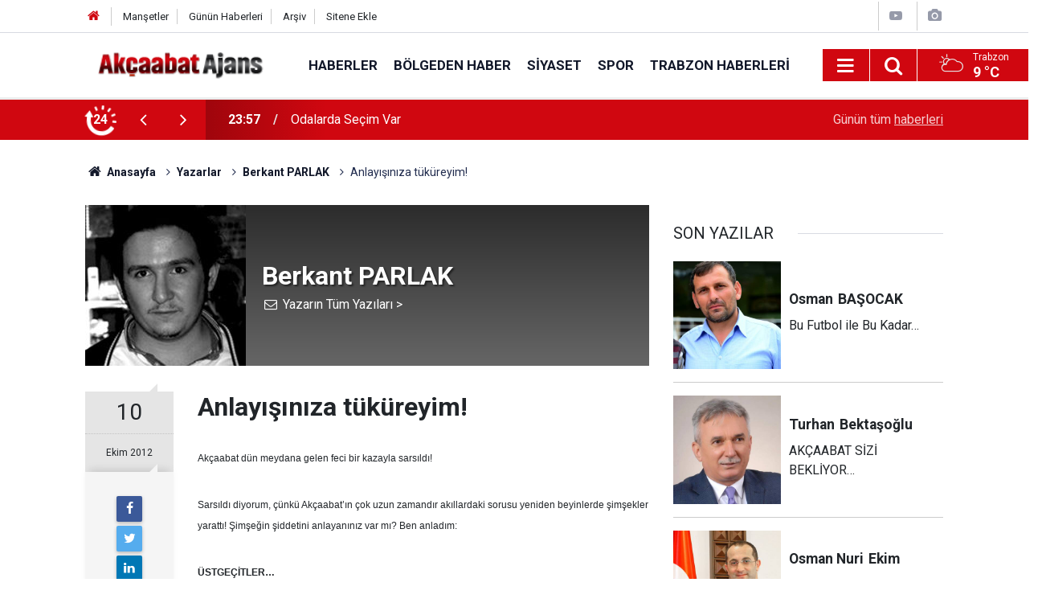

--- FILE ---
content_type: text/html; charset=UTF-8
request_url: https://www.akcaabathaber.com/yazarlar/berkant-parlak/anlayisiniza-tukureyim-455
body_size: 8893
content:
<!doctype html>
	<html lang="tr">
	<head>
		<meta charset="utf-8"/>
		<meta http-equiv="X-UA-Compatible" content="IE=edge"/>
		<meta name="viewport" content="width=device-width, initial-scale=1"/>
		<title>Anlayışınıza tüküreyim! - Berkant PARLAK</title>
		<meta name="description" content="Akçaabat dün meydana gelen feci bir kazayla sarsıldı!Sarsıldı diyorum, çünkü Akçaabat’ın çok uzun zamandır akıllardaki sorusu yeniden beyinlerde..." />
<link rel="canonical" href="https://www.akcaabathaber.com/yazarlar/berkant-parlak/anlayisiniza-tukureyim-455" />
<link rel="amphtml" href="https://www.akcaabathaber.com/service/amp/yazarlar/berkant-parlak/anlayisiniza-tukureyim-455" />
<meta property="og:type" content="article" />
<meta property="og:site_name" content="Akçaabat Haber" />
<meta property="og:url" content="https://www.akcaabathaber.com/yazarlar/berkant-parlak/anlayisiniza-tukureyim-455" />
<meta property="og:title" content="Anlayışınıza tüküreyim! - Berkant PARLAK" />
<meta property="og:description" content="Akçaabat dün meydana gelen feci bir kazayla sarsıldı!Sarsıldı diyorum, çünkü Akçaabat’ın çok uzun zamandır akıllardaki sorusu yeniden beyinlerde..." />
<meta property="og:image" content="https://www.akcaabathaber.com/d/author/23_b.jpg" />
<meta name="twitter:card" content="summary" />
<meta name="twitter:site" content="@akcaabat_ajans" />
<meta name="twitter:url"  content="https://www.akcaabathaber.com/yazarlar/berkant-parlak/anlayisiniza-tukureyim-455" />
<meta name="twitter:title" content="Anlayışınıza tüküreyim! - Berkant PARLAK" />
<meta name="twitter:description" content="Akçaabat dün meydana gelen feci bir kazayla sarsıldı!Sarsıldı diyorum, çünkü Akçaabat’ın çok uzun zamandır akıllardaki sorusu yeniden beyinlerde..." />
<meta name="twitter:image" content="https://www.akcaabathaber.com/d/author/23_b.jpg" />
<meta name="author" content="Berkant PARLAK" />
		<meta name="robots" content="max-snippet:-1, max-image-preview:large, max-video-preview:-1"/>
		<link rel="manifest" href="/manifest.json"/>
		<link rel="icon" href="https://www.akcaabathaber.com/d/assets/favicon/favicon.ico"/>
		<meta name="generator" content="CM News 6.0"/>

		<link rel="preconnect" href="https://fonts.googleapis.com"/>
		<link rel="preconnect" href="https://fonts.gstatic.com"/>
		<link rel="preconnect" href="https://www.google-analytics.com"/>
		<link rel="preconnect" href="https://stats.g.doubleclick.net"/>
		<link rel="preconnect" href="https://tpc.googlesyndication.com"/>
		<link rel="preconnect" href="https://pagead2.googlesyndication.com"/>

		<link rel="stylesheet" href="https://www.akcaabathaber.com/d/assets/bundle/2019-main.css?1613215743"/>

		<script>
			const BURL = "https://www.akcaabathaber.com/",
				DURL = "https://www.akcaabathaber.com/d/";
			if ('serviceWorker' in navigator)
			{
				navigator.serviceWorker.register('/service-worker.js').then((registration) => {
					document.dispatchEvent(new CustomEvent('cm-sw-register', {detail: {sw: registration}}));
				});
			}
		</script>
		<script type="text/javascript" src="https://www.akcaabathaber.com/d/assets/bundle/2019-main.js?1613215743" async></script>

		<!-- Global site tag (gtag.js) - Google Analytics -->
<script async src="https://www.googletagmanager.com/gtag/js?id=UA-2298594-1"></script>
<script>
  window.dataLayer = window.dataLayer || [];
  function gtag(){dataLayer.push(arguments);}
  gtag('js', new Date());

  gtag('config', 'UA-2298594-1');
</script>	</head>
	<body class="body-main prevent author-article-detail author">
		<header class="base-header header-01">

	<div class="nav-top-container d-none d-lg-block">
		<div class="container">
			<div class="row">
				<div class="col">
					<nav class="nav-top">
	<div><a href="/" title="Anasayfa"><i class="icon-home"></i></a></div>
	<div><a href="/mansetler" title="Manşetler">Manşetler</a></div>
	<div>
		<a href="/son-haberler" title="Günün Haberleri">Günün Haberleri</a>
	</div>
	<div><a href="/ara" title="Arşiv">Arşiv</a></div>
	<div><a href="/sitene-ekle" title="Sitene Ekle">Sitene Ekle</a></div>
</nav>				</div>
				<div class="col-auto nav-icon">
					<div>
	<a href="/web-tv" title="Web TV"><span class="icon-youtube-play"></span></a>
</div>
<div>
	<a href="/foto-galeri" title="Foto Galeri"><span class="icon-camera"></span></a>
</div>
				</div>
			</div>
		</div>
	</div>

	<div class="nav-main-container">
		<div class="container">
			<div class="row h-100 align-items-center flex-nowrap">
				<div class="col-10 col-xl-auto brand">
					<a href="/" rel="home" title="Akçaabat Haber">
						<img class="lazy" loading="lazy" data-src="https://www.akcaabathaber.com/d/assets/logo.png" alt="Akçaabat Haber" width="250" height="40"/>
					</a>
				</div>
				<div class="col-xl-auto d-none d-xl-block">
					<ul class="nav-main d-flex flex-row">
													<li>
								<a href="/haberler" title="Haberler">Haberler</a>
							</li>
														<li>
								<a href="/bolgeden-haber" title="Bölgeden Haber">Bölgeden Haber</a>
							</li>
														<li>
								<a href="/siyaset" title="Siyaset">Siyaset</a>
							</li>
														<li>
								<a href="/spor" title="Spor">Spor</a>
							</li>
														<li>
								<a href="/trabzon-haberleri" title="Trabzon Haberleri">Trabzon Haberleri</a>
							</li>
												</ul>
				</div>
				<div class="col-2 col-xl-auto d-flex justify-content-end ml-auto">
					<ul class="nav-tool d-flex flex-row">
						<li>
							<button class="btn show-all-menu" aria-label="Menu"><i class="icon-menu"></i></button>
						</li>
						<!--li class="d-none d-sm-block"><button class="btn" aria-label="Ara"><i class="icon-search"></i></button></li-->
						<li class="d-none d-sm-block">
							<a class="btn" href="/ara"><i class="icon-search"></i></a>
						</li>
													<li class="align-items-center d-none d-lg-flex weather">
								<span class="weather-icon float-left"><i class="icon-accu-6"></i></span>
																<div class="weather-info float-left">
									<div class="city">Trabzon										<span>9 °C</span></div>
								</div>
							</li>
											</ul>
				</div>
			</div>
		</div>
	</div>

	<section class="bar-last-news">
	<div class="container d-flex align-items-center">
		<div class="icon">
			<i class="icon-spin-cm-1 animate-spin"></i>
			<span>24</span>
		</div>
		<div class="items">
			<div class="owl-carousel owl-align-items-center" data-options='{
				"items": 1,
				"rewind": true,
				"autoplay": true,
				"autoplayHoverPause": true,
				"dots": false,
				"nav": true,
				"navText": "icon-angle",
				"animateOut": "slideOutUp",
				"animateIn": "slideInUp"}'
			>
									<div class="item">
						<span class="time">23:57</span>
						<a href="/egitim/odalarda-secim-var-21147h">Odalarda Seçim Var</a>
					</div>
										<div class="item">
						<span class="time">23:28</span>
						<a href="/haberler/mumcu-hayatini-kaybetti-21146h">Mumcu Hayatını Kaybetti</a>
					</div>
										<div class="item">
						<span class="time">23:22</span>
						<a href="/haberler/sivrikaya-mahallelerde-21145h">Sivrikaya Mahallelerde</a>
					</div>
										<div class="item">
						<span class="time">23:13</span>
						<a href="/haberler/gozyasi-sel-oldu-21144h">Gözyaşı Sel Oldu</a>
					</div>
										<div class="item">
						<span class="time">22:54</span>
						<a href="/haberler/sporun-enleri-odullerini-aldi-21143h">Sporun En'leri Ödüllerini Aldı</a>
					</div>
										<div class="item">
						<span class="time">14:02</span>
						<a href="/kultur-sanat/sanatin-kalbi-akcaabatta-atacak-2026-yilinin-rota-haritasi-cizildi-21142h">Sanatın Kalbi Akçaabat'ta Atacak: 2026 Yılının Rota Haritası Çizildi</a>
					</div>
										<div class="item">
						<span class="time">18:30</span>
						<a href="/haberler/kopru-yenileniyor-21141h">Köprü Yenileniyor</a>
					</div>
										<div class="item">
						<span class="time">18:17</span>
						<a href="/haberler/sac-ektirirken-vefat-etti-21140h">Saç Ektirirken Vefat Etti</a>
					</div>
										<div class="item">
						<span class="time">09:42</span>
						<a href="/haberler/genc-yasta-hayatini-kaybetti-21139h">Genç Yaşta Hayatını Kaybetti</a>
					</div>
										<div class="item">
						<span class="time">23:50</span>
						<a href="/haberler/colaktan-elestirilere-yanit-21138h">Çolak'tan Eleştirilere Yanıt</a>
					</div>
								</div>
		</div>
		<div class="all-link">
			<a href="/son-haberler">Günün tüm <u>haberleri</u></a>
		</div>
	</div>
</section>
</header>

<section class="breadcrumbs">
	<div class="container">

		<ol>
			<li><a href="https://www.akcaabathaber.com/"><h1><i class="icon-home"></i> Anasayfa</h1></a></li>
																		<li><a href="https://www.akcaabathaber.com/yazarlar"><h2>Yazarlar</h2></a></li>
																											<li><a href="https://www.akcaabathaber.com/yazarlar/berkant-parlak"><h2>Berkant PARLAK</h2></a></li>
																					<li><h3>Anlayışınıza tüküreyim!</h3></li>
									</ol>

	</div>
</section>
<!-- -->
	<main role="main">
		<div class="banner-pageskin container"><div class="pageskin-left"><div class=" fixed"><script async src="https://pagead2.googlesyndication.com/pagead/js/adsbygoogle.js"></script>
<!-- Kutu Arası -->
<ins class="adsbygoogle"
     style="display:block"
     data-ad-client="ca-pub-5884896505762452"
     data-ad-slot="2025964121"
     data-ad-format="auto"
     data-full-width-responsive="true"></ins>
<script>
     (adsbygoogle = window.adsbygoogle || []).push({});
</script></div></div><div class="pageskin-right"><div class=" fixed"><script async src="https://pagead2.googlesyndication.com/pagead/js/adsbygoogle.js"></script>
<!-- Sayfa Dışı - Sağ - Sol -->
<ins class="adsbygoogle"
     style="display:block"
     data-ad-client="ca-pub-5884896505762452"
     data-ad-slot="6822484888"
     data-ad-format="auto"
     data-full-width-responsive="true"></ins>
<script>
     (adsbygoogle = window.adsbygoogle || []).push({});
</script></div></div></div>		<div class="container section-padding-gutter">
						<div class="row">
	<div class="col-12 col-lg-8">
		<div class="page-content">

			<div class="author-info">
	<div class="image r1x1">
		<img src="https://www.akcaabathaber.com/d/author/23_b.jpg" alt="Berkant PARLAK"/>
	</div>
	<div class="info">
		<h1 class="name">Berkant PARLAK</h1>
		<div class="author-social">
							<span data-erot="orexnagcneynx@tznvy.pbz"></span>
																			<a class="other" href="/yazarlar/berkant-parlak" rel="author"><span>Yazarın Tüm Yazıları &gt;</span></a>
					</div>
	</div>
</div>
<script>
	document.addEventListener("cmready", function()
	{
		$('[data-erot]').each(function()
		{
			let elm = $(this);
			$(this).replaceWith('<a href="mailto:' + elm.attr('data-erot').replace(/[a-zA-Z]/g, function(c)
			{
				return String.fromCharCode((c <= "Z" ? 90 : 122) >= (c = c.charCodeAt(0) + 13) ? c : c - 26);
			}) + '"><i class="icon-mail"></i></a>')
		})
	});
</script>
			<div class="article-detail author-article-detail">
				<aside class="article-side">
					<div class="position-sticky">

						<div class="content-date">
							<time class="p1" datetime="2012-10-10 12:25:00">10</time>
							<time class="p2" datetime="2012-10-10 12:25:00">Ekim 2012</time>
						</div>

						<div class="content-tools bookmark-block" data-type="1">
							<button class="icon-mail-alt bg" onclick="return openPopUp_520x390('/send_to_friend.php?type=2&amp;id=455');" title="Arkadaşına Gönder"></button>
							<button class="icon-print bg" onclick="return openPopUp_670x500('/print.php?type=2&amp;id=455')" title="Yazdır"></button>
															<button class="icon-comment bg" onclick="$.scrollTo('#comment_form_455', 600);" title="Yorum Yap"></button>
													</div>

					</div>
				</aside>

				<article class="article-content">

					<div class="content-heading">
						<h1 class="content-title">Anlayışınıza tüküreyim!</h1>
					</div>

					
					
					<div class="text-content">
						<p><span style="font-family: Verdana, sans-serif; font-size: 9pt; line-height: 13px;">Akçaabat dün meydana gelen feci bir kazayla sarsıldı!</span></p><p class="MsoNormal"><span style="font-size: 9pt; line-height: 13px; font-family: Verdana, sans-serif;">Sarsıldı diyorum, çünkü Akçaabat’ın çok uzun zamandır akıllardaki sorusu yeniden beyinlerde şimşekler yarattı! Şimşeğin şiddetini anlayanınız var mı? Ben anladım: </span></p><p class="MsoNormal"><strong><span style="font-size: 9pt; line-height: 13px; font-family: Verdana, sans-serif;">ÜSTGEÇİTLER…</span></strong></p><p class="MsoNormal"><span style="font-size: 9pt; line-height: 13px; font-family: Verdana, sans-serif;">Dün yaşanan feci olayda 64 yaşındaki bir kadın, kadından ziyâde yaşlı bir teyzemiz yaşamını kaybetti… </span><span style="font-family: Verdana, sans-serif; font-size: 9pt; line-height: 13px;">Neden? Bunu kendine soranınız var mı? Ben sordum, sebebi:</span></p><p class="MsoNormal"><strong><span style="font-size: 9pt; line-height: 13px; font-family: Verdana, sans-serif;">ÜSTGEÇİTLER…</span></strong></p><p class="MsoNormal"><span style="font-size: 9pt; line-height: 13px; font-family: Verdana, sans-serif;">Engelli vatandaşlarımız; o yüce Allah’ın takdiriyle yürüyemeyen, çeşitli sebeplerden ötürü engelli olan kardeşlerimiz o çooooook meşhuuuuur sahilimize geçemiyor? Biliyor muydunuz? Bunun sebebini sorgulayanınız var mı? Ben sorguladım, sebebi:</span></p><p class="MsoNormal"><strong><span style="font-size: 9pt; line-height: 13px; font-family: Verdana, sans-serif;">ÜSTGEÇİTLER…</span></strong></p><p class="MsoNormal"><span style="font-size: 9pt; line-height: 13px; font-family: Verdana, sans-serif;">Minik evlâtlarını çocuk aracına koyarak, dışarıda dolaşmak isteyen aileler, o sahile veyâ karşıya binbir tehlikeli yoldan, yâni o üstgeçitlerin altından geçerek gidiyor, göreniniz var mı? Ben gördüm, sebebi:</span></p><p class="MsoNormal"><strong><span style="font-size: 9pt; line-height: 13px; font-family: Verdana, sans-serif;">ÜSTGEÇİTLER…</span></strong></p><p class="MsoNormal"><span style="font-size: 9pt; line-height: 13px; font-family: Verdana, sans-serif;">Benim dizlerinden rahatsız ve bunun için tıbbî operasyon geçirmiş annem, doktorun kendisine ‘Merdiven çıkmayacaksın’ dediği annem, meşâkkatli bir biçimde o üstgeçidi geçmeye çalıştığında neler yaşadığını da bilen yoktur veyâ onun gibi olan insanlara dikkat edeniniz var mı? Ben dikkat ettim, sebebi:</span></p><p class="MsoNormal"><strong><span style="font-size: 9pt; line-height: 13px; font-family: Verdana, sans-serif;">ÜSTGEÇİTLER…</span></strong></p><p class="MsoNormal"><span style="font-size: 9pt; line-height: 13px; font-family: Verdana, sans-serif;">Pekiiiii, Atatürk Parkı’nın oradaki Şehit İbrahim Seyis Üstgeçidi’ne yaşlılar, engelliler ve üst geçit kullanamayacaklar için, yapımından yıllar sonra bir asansör yapım çalışması başlatıldı (!). Aylar öncesinde başlatılan bu çalışma ise, yalnızca yan tarafında bir çukurun açılmasından ibâret oldu. Hâlen daha ilçedeki bu sorunu düşüneniniz var mı? Ben düşündüm:</span></p><p class="MsoNormal"><strong><span style="font-size: 9pt; line-height: 13px; font-family: Verdana, sans-serif;">ÜSTGEÇİTLER…</span></strong></p><p class="MsoNormal"><span style="font-size: 9pt; line-height: 13px; font-family: Verdana, sans-serif;">Peki, Haçkalı Baba Devlet Hastanesi’nin oraya yapılan üstgeçitten hiç geçtiniz mi? Hastaların, daha sıkça yaşlı hastaların, canlarını korumak (!) amacıyla yapılan bu üst geçitlerin ne kadar dik yapıldığını, siz oradan çıkarken bir yaşlımızın neler çektiğini gözlemlediniz mi? Ben gözlemledim, sebebi:</span></p><p class="MsoNormal"><strong><span style="font-size: 9pt; line-height: 13px; font-family: Verdana, sans-serif;">ÜSTGEÇİTLER…</span></strong></p><p class="MsoNormal"><span style="font-size: 9pt; line-height: 13px; font-family: Verdana, sans-serif;">Ya yeni yapılan otogarın oradaki üstgeçide ne demeli? Hadi iki kişi yan yana o dik ve dar üstgeçit merdivenlerden aşağı inmeyin deneyin bakalım! Bir yük taşıyan kişinin o dik ve dar merdivenlerden geçtiğini düşünün! Düşündüğün de canı sıkılanınız var mı? Benim canım sıkıldı gerçekten, sebebi:</span></p><p class="MsoNormal"><strong><span style="font-size: 9pt; line-height: 13px; font-family: Verdana, sans-serif;">ÜSTGEÇİTLER…</span></strong></p><p class="MsoNormal"><span style="font-size: 9pt; line-height: 13px; font-family: Verdana, sans-serif;">Üstgeçitler çok kez yazıldı gazeteciler tarafından, vatandaşın sıkıntısı dile getirildi. Akçaabat’ın demir yığını hâline getirildiği söylendi. Peki, önemseyen var mı: Hayır!</span></p><p class="MsoNormal"><span style="font-size: 9pt; line-height: 13px; font-family: Verdana, sans-serif;">Ülkemizin çok yerinde insanların başına bir şey geldikten sonra önlem alınıyor. Ancak Akçaabat’ta insanların başına bir şey gelse dâhi bir önlem alınmıyor. Garip bir yer burası gerçekten.</span></p><p class="MsoNormal"><span style="font-size: 9pt; line-height: 13px; font-family: Verdana, sans-serif;">Bir kaza oldu Akçaabat’ta ve bir kişi yaşamını yitirdi. Belki birçoğuna doğal gibi gelebilir bu. Neden üst geçidi kullanmadılar, ya da daha dikkatli olabilirlerdi de diyebilirsiniz. Ama madalyonun diğer yüzünü görebilmektir önemli olan burada.</span></p><p class="MsoNormal"><span style="font-size: 9pt; line-height: 13px; font-family: Verdana, sans-serif;">Üstgeçitler birer zulüm geçididir! Ne bir asansör, ne de kolaylaştırıcı başka bir şey yok. Yaşlı ninelerimiz merdiven çıkamıyorlar, çıksalar bile o kadar dik merdivenlerde birçoğu yarıya gelmeden kilitlenip, kalıyorlar eminim.</span></p><p class="MsoNormal"><span style="font-size: 9pt; line-height: 13px; font-family: Verdana, sans-serif;">Dünyanın hiçbir ülkesinde bu tür nedenlerden dolayı insanlar hayatlarını kaybetmiyordur. Toplum olarak Avrupa’ya özenen çizgimizi birazcık da olsun bu konularda bilinçli olmak adına yönlendirebilsek keşke…</span></p><p class="MsoNormal"><span style="font-size: 9pt; line-height: 13px; font-family: Verdana, sans-serif;">Posta bu kazayı manşet yaptı ve başlık attı: <strong>Bir Türk’ün kaza sonucu ölümü</strong></span></p><p class="MsoNormal"><span style="font-size: 9pt; line-height: 13px; font-family: Verdana, sans-serif;">Ve ekledi: <strong>"</strong></span><strong><span style="font-size: 9pt; line-height: 13px; font-family: Verdana, sans-serif; background-color: white;">Dünyada işlerliğini yitirmiş üst geçit bizde hâlâ gözde! Ama halk üst geçite tırmanmak yerine 'Düzayak' diye canı pahasına caddeden geçiyor. Eylül'de 11 kişi bu nedenle öldü. Dün de Akçaabat'ta üst geçidin altında yine kaza oldu."</span></strong></p><p class="MsoNormal"><span style="font-size: 9pt; line-height: 13px; font-family: Verdana, sans-serif;">Ve son söz: <strong>O kazanın sorumlusu canını kaybeden kazazede ve kamyon şoföründen çok, insanları o yollardan geçiren anlayıştır!</strong></span></p><p class="MsoNormal"><span style="font-size: 9pt; line-height: 13px; font-family: Verdana, sans-serif;">O kazada yaşamını yitiren 64 yaşındaki yaşlı teyze, Allah’ın rahmeti seninle olsun…</span></p></p>					</div>

					<div class="clear"></div>

					
				</article>
			</div>

			
			<section class="container">
	<header class="sub-page-caption"><span>Önceki ve Sonraki Yazılar</span></header>

	<nav class="row article-other-nav align-items-center">
					<div class="col item prev">
				<a href="/yazarlar/berkant-parlak/uyari-gerekli-miydi-454" rel="prev">
					<span class="i"><i class="icon-pencil"></i></span>
					<div class="n">Berkant PARLAK</div>
					<div class="t">Uyarı gerekli miydi?</div>
				</a>
			</div>
		
					<div class="col item next">
				<a href="/yazarlar/ali-markal/sohbet-i-akcaabat-456" rel="next">
					<span class="i"><i class="icon-pencil"></i></span>
					<div class="n">Ali MARKAL</div>
					<div class="t">SOHBET-İ  AKÇAABAT!</div>
				</a>
			</div>
			</nav>
</section>
					<section class="comment-block">
		<h1 class="caption"><span>YAZIYA</span> YORUM KAT</h1>

		<div class="comment_add clearfix">
	<form method="post" id="comment_form_455" onsubmit="return addComment(this, 2, 455);">
		<textarea name="comment_content" class="comment_content" rows="6" placeholder="YORUMUNUZ" maxlength="500"></textarea>
		<input type="hidden" name="reply" value="0"/>
		<span class="reply_to"></span>
		<input type="text" name="member_name" class="member_name" placeholder="AD-SOYAD"/>
		<input type="submit" name="comment_submit" class="comment_submit" value="YORUMLA"/>
	</form>
			<div class="info"><b>UYARI:</b> Küfür, hakaret, rencide edici cümleler veya imalar, inançlara saldırı içeren, imla kuralları ile yazılmamış,<br /> Türkçe karakter kullanılmayan ve büyük harflerle yazılmış yorumlar onaylanmamaktadır.</div>
	</div>
								<div class="comments cm-comment" id="comments-455" data-id="455" data-type="2" data-list="5">
				<div class="caption">
					<i class="icon-chat-1"></i>
					<span>1 Yorum</span>
				</div>
			</div>
		
	</section>

	<div id="fb-comments-455" class="fb-comments" data-href="https://www.akcaabathaber.com/yazarlar/berkant-parlak/anlayisiniza-tukureyim-455" data-width="100%" data-numposts="5" data-colorscheme="light"></div>

<!-- -->

			
			
		</div>
	</div>
	<div class="col-12 col-lg-4">
		<section class="side-content author-side-list">
	<header class="side-caption-2"><span>SON YAZILAR</span></header>
	<div class="row">
					<article class="item col-12 col-md-6 col-lg-12">
				<a href="/yazarlar/osman-basocak/bu-futbol-ile-bu-kadar-655">
					<div class="image r1x1">
						<img class="lazy" loading="lazy" data-src="https://www.akcaabathaber.com/d/author/8_b.jpg" alt="Osman BAŞOCAK"/>
					</div>
					<div class="title title-font">
						<h2 class="n">Osman<span>BAŞOCAK</span></h2>
						<h3 class="t">Bu Futbol ile Bu Kadar…</h3>
					</div>
				</a>
			</article>
					<article class="item col-12 col-md-6 col-lg-12">
				<a href="/yazarlar/turhan-bektasoglu/akcaabat-sizi-bekliyor-653">
					<div class="image r1x1">
						<img class="lazy" loading="lazy" data-src="https://www.akcaabathaber.com/d/author/38_b.jpg" alt="Turhan Bektaşoğlu"/>
					</div>
					<div class="title title-font">
						<h2 class="n">Turhan<span>Bektaşoğlu</span></h2>
						<h3 class="t">AKÇAABAT SİZİ BEKLİYOR…</h3>
					</div>
				</a>
			</article>
					<article class="item col-12 col-md-6 col-lg-12">
				<a href="/yazarlar/osman-nuri-ekim/varis-noktasiakcaabat-648">
					<div class="image r1x1">
						<img class="lazy" loading="lazy" data-src="https://www.akcaabathaber.com/d/author/34_b.jpg" alt="Osman Nuri Ekim"/>
					</div>
					<div class="title title-font">
						<h2 class="n">Osman Nuri<span>Ekim</span></h2>
						<h3 class="t">VARIŞ NOKTASI AKÇAABAT</h3>
					</div>
				</a>
			</article>
					<article class="item col-12 col-md-6 col-lg-12">
				<a href="/yazarlar/sefik-turkmen/akcaabat-sahil-karayolu-hastahane-ve-universite-kavsaklari-647">
					<div class="image r1x1">
						<img class="lazy" loading="lazy" data-src="https://www.akcaabathaber.com/d/author/32_b.jpg" alt="Şefik TÜRKMEN"/>
					</div>
					<div class="title title-font">
						<h2 class="n">Şefik<span>TÜRKMEN</span></h2>
						<h3 class="t">AKÇAABAT SAHİL KARAYOLU HASTAHANE VE ÜNİVERSİTE KAVŞAKLARI</h3>
					</div>
				</a>
			</article>
					<article class="item col-12 col-md-6 col-lg-12">
				<a href="/yazarlar/mehmet-salih-kose/ah-resit-hoca-ah-635">
					<div class="image r1x1">
						<img class="lazy" loading="lazy" data-src="https://www.akcaabathaber.com/d/author/33_b.jpg" alt="Mehmet Salih KÖSE"/>
					</div>
					<div class="title title-font">
						<h2 class="n">Mehmet Salih<span>KÖSE</span></h2>
						<h3 class="t">AH REŞİT HOCA AH</h3>
					</div>
				</a>
			</article>
			</div>
</section>
<section class="side-content news-side-list ">
		<div class="row">
																<div class="col-12 mb-4 box-02">
						<div class="post-item ia">
			<a href="/egitim/odalarda-secim-var-21147h">
				<div class="imgc">
					<img class="lazy" loading="lazy" data-src="https://www.akcaabathaber.com/d/news/28688.jpg" alt="Odalarda Seçim Var"/>
				</div>
				<span class="t">Odalarda Seçim Var</span>
											</a>
		</div>
					</div>
			
														<div class="col-12 mb-4 box-02">
						<div class="post-item ia">
			<a href="/haberler/mumcu-hayatini-kaybetti-21146h">
				<div class="imgc">
					<img class="lazy" loading="lazy" data-src="https://www.akcaabathaber.com/d/news/28687.jpg" alt="Mumcu Hayatını Kaybetti"/>
				</div>
				<span class="t">Mumcu Hayatını Kaybetti</span>
											</a>
		</div>
					</div>
			
														<div class="col-12 mb-4 box-02">
						<div class="post-item ia">
			<a href="/haberler/sivrikaya-mahallelerde-21145h">
				<div class="imgc">
					<img class="lazy" loading="lazy" data-src="https://www.akcaabathaber.com/d/news/28684.jpg" alt="Sivrikaya Mahallelerde"/>
				</div>
				<span class="t">Sivrikaya Mahallelerde</span>
											</a>
		</div>
					</div>
			
														<div class="col-12 mb-4 box-02">
						<div class="post-item ia">
			<a href="/haberler/gozyasi-sel-oldu-21144h">
				<div class="imgc">
					<img class="lazy" loading="lazy" data-src="https://www.akcaabathaber.com/d/news/28683.jpg" alt="Gözyaşı Sel Oldu"/>
				</div>
				<span class="t">Gözyaşı Sel Oldu</span>
											</a>
		</div>
					</div>
			
			</div>
</section>	</div>
</div>		</div>
	</main>

	<footer class="base-footer footer-01">
	<div class="nav-top-container">
		<div class="container">
			<div class="row">
				<div class="col-12 col-lg-auto">
					Akçaabat Haber &copy; 2007				</div>
				<div class="col-12 col-lg-auto">
					<nav class="nav-footer">
	<div><a href="/" title="Anasayfa">Anasayfa</a></div>
	<div><a href="/kunye" title="Künye">Künye</a></div>
	<div><a href="/iletisim" title="İletişim">İletişim</a></div>
	<div>
		<a href="/gizlilik-ilkeleri" title="Gizlilik İlkeleri">Gizlilik İlkeleri</a>
	</div>
	<div><a href="/sitene-ekle" title="Sitene Ekle">Sitene Ekle</a></div>
</nav>
				</div>
				<div class="col-12 col-lg-auto">
					<div class="nav-social"><a class="facebook-bg" href="https://www.facebook.com/akcaabathabercom" rel="nofollow noopener noreferrer" target="_blank" title="Facebook ile takip et"><i class="icon-facebook"></i></a><a class="twitter-bg" href="https://twitter.com/akcaabat_ajans" rel="nofollow noopener noreferrer" target="_blank" title="Twitter ile takip et"><i class="icon-twitter"></i></a><a class="youtube-bg" href="https://www.youtube.com/channel/akcaabatajans" rel="nofollow noopener noreferrer" target="_blank" title="Youtube sayfamıza abone ol"><i class="icon-youtube"></i></a><a class="instagram-bg" href="https://www.instagram.com/akcaabatajans" rel="nofollow noopener noreferrer" target="_blank" title="Instagram ile takip et"><i class="icon-instagramm"></i></a><a class="rss-bg" href="/service/rss.php" target="_blank" title="RSS, News Feed, Haber Beslemesi"><i class="icon-rss"></i></a></div>				</div>
			</div>
		</div>
	</div>
		<div class="container">
		<div class="row">
			<div class="col cm-sign">
				<i class="icon-cm" title="CM Bilişim Teknolojileri"></i>
				<a href="https://www.cmbilisim.com/haber-portali-20s.htm?utm_referrer=https%3A%2F%2Fwww.akcaabathaber.com%2F" target="_blank" title="CMNews Haber Portalı Yazılımı">Haber Portalı Yazılımı</a>
			</div>
		</div>
	</div>
</footer>
<div id="nav-all" class="nav-all nav-all-01 overlay">
	<div class="logo-container">
		<img src="https://www.akcaabathaber.com/d/assets/logo.png" alt="Akçaabat Haber" width="250" height="40" class="show-all-menu">
		<button id="close-nav-all" class="show-all-menu close"><i class="icon-cancel"></i></button>
	</div>
	<div class="search-container">
		<form action="/ara">
			<input type="text" placeholder="Sitede Ara" name="key"><button type="submit"><i class="icon-search"></i></button>
		</form>
	</div>
	<nav>
		<header class="caption">Haberler</header>
<ul class="topics">
		<li><a href="/son-haberler">Son Haberler</a></li>
	<li><a href="/mansetler">Manşetler</a></li>
			<li>
			<a href="/haberler" title="Haberler">Haberler</a>
		</li>
				<li>
			<a href="/bolgeden-haber" title="Bölgeden Haber">Bölgeden Haber</a>
		</li>
				<li>
			<a href="/siyaset" title="Siyaset">Siyaset</a>
		</li>
				<li>
			<a href="/saglik" title="Sağlık">Sağlık</a>
		</li>
				<li>
			<a href="/spor" title="Spor">Spor</a>
		</li>
				<li>
			<a href="/egitim" title="Eğitim">Eğitim</a>
		</li>
				<li>
			<a href="/trabzon-haberleri" title="Trabzon Haberleri">Trabzon Haberleri</a>
		</li>
				<li>
			<a href="/roportaj" title="Röportaj">Röportaj</a>
		</li>
		
</ul>
<header class="caption">Diğer İçerikler</header>
<ul class="topics">
		<li><a href="/foto-galeri">Foto Galeri</a></li>
	<li><a href="/web-tv">Web Tv</a></li>
	<li><a href="/yazarlar">Yazarlar</a></li>
	<li><a href="/gazete-mansetleri">Gazete Manşetleri</a></li>
	
</ul>
<header class="caption">Kurumsal</header>
<ul class="topics">
		<li><a href="/kunye">Künye</a></li>
	<li><a href="/iletisim">İletişim</a></li>
	<li><a href="/gizlilik-ilkeleri">Gizlilik İlkeleri</a></li>
	<li><a href="/kullanim-sartlari">Kullanım Şartları</a></li>
	<li><a href="/sitene-ekle">Geliştiriciler İçin</a></li>
	
</ul>	</nav>
</div>
<!-- -->
<script type="application/ld+json">
{
    "@context": "http://schema.org",
    "@graph": [
        {
            "@type": "WebSite",
            "url": "https://www.akcaabathaber.com/",
            "name": "Akçaabat Haber",
            "description": "Akçaabat hakkında  güncel haberleri bulabileceginiz bir site",
            "potentialAction": {
                "@type": "SearchAction",
                "target": "https://www.akcaabathaber.com/ara?key={search_term_string}",
                "query-input": "required name=search_term_string"
            }
        },
        {
            "@type": "Organization",
            "name": "Akçaabat Haber",
            "url": "https://www.akcaabathaber.com/",
            "logo": "https://www.akcaabathaber.com/d/assets/logo.png",
            "telephone": "0462 666 0 444 \r\n0545 663 0 444",
            "address": " Belediye İşhanı Kat 1 Akçaabat /Trabzon",
            "sameAs": [
                "https://www.facebook.com/akcaabathabercom",
                "https://www.twitter.com/akcaabat_ajans",
                "https://www.instagram.com/akcaabatajans"
            ]
        },
        {
            "@type": "BreadcrumbList",
            "itemListElement": [
                {
                    "@type": "ListItem",
                    "position": 1,
                    "name": "Anasayfa",
                    "item": "https://www.akcaabathaber.com/"
                },
                {
                    "@type": "ListItem",
                    "position": 2,
                    "name": "Yazarlar",
                    "item": "https://www.akcaabathaber.com/yazarlar"
                },
                {
                    "@type": "ListItem",
                    "position": 3,
                    "name": "Berkant PARLAK",
                    "item": "https://www.akcaabathaber.com/yazarlar/berkant-parlak"
                }
            ]
        },
        {
            "@type": "OpinionNewsArticle",
            "datePublished": "2012-10-10T12:25:00+03:00",
            "dateCreated": "2012-10-10T12:25:00+03:00",
            "dateModified": "2012-10-10T12:25:00+03:00",
            "headline": "Anlayışınıza tüküreyim!",
            "description": "Akçaabat dün meydana gelen feci bir kazayla sarsıldı!Sarsıldı diyorum, çünkü Akçaabat’ın çok uzun zamandır akıllardaki sorusu yeniden beyinlerde...",
            "articleSection": "Yazarlar",
            "image": [
                "https://www.akcaabathaber.com/d/author/23_b.jpg",
                "https://www.akcaabathaber.com/d/author/23_s.jpg"
            ],
            "speakable": {
                "@type": "SpeakableSpecification",
                "cssSelector": [
                    ".content-title",
                    ".text-content"
                ]
            },
            "author": {
                "@type": "Person",
                "name": "Berkant PARLAK",
                "image": "https://www.akcaabathaber.com/d/author/23_b.jpg"
            },
            "publisher": {
                "@type": "Organization",
                "name": "Akcaabat Ajans",
                "logo": {
                    "@type": "ImageObject",
                    "url": "https://www.akcaabathaber.com/d/assets/logo-amp.png",
                    "width": 600,
                    "height": 60
                }
            },
            "mainEntityOfPage": "https://www.akcaabathaber.com/yazarlar/berkant-parlak/anlayisiniza-tukureyim-455",
            "inLanguage": "tr-TR"
        }
    ]
}
</script>
			<!-- 0.021655082702637 -->
	</body>
	</html>
	

--- FILE ---
content_type: text/html; charset=utf-8
request_url: https://www.google.com/recaptcha/api2/aframe
body_size: 266
content:
<!DOCTYPE HTML><html><head><meta http-equiv="content-type" content="text/html; charset=UTF-8"></head><body><script nonce="r8Zdh8pWbgf6wn0KnS7BKw">/** Anti-fraud and anti-abuse applications only. See google.com/recaptcha */ try{var clients={'sodar':'https://pagead2.googlesyndication.com/pagead/sodar?'};window.addEventListener("message",function(a){try{if(a.source===window.parent){var b=JSON.parse(a.data);var c=clients[b['id']];if(c){var d=document.createElement('img');d.src=c+b['params']+'&rc='+(localStorage.getItem("rc::a")?sessionStorage.getItem("rc::b"):"");window.document.body.appendChild(d);sessionStorage.setItem("rc::e",parseInt(sessionStorage.getItem("rc::e")||0)+1);localStorage.setItem("rc::h",'1768029618967');}}}catch(b){}});window.parent.postMessage("_grecaptcha_ready", "*");}catch(b){}</script></body></html>

--- FILE ---
content_type: application/javascript; charset=UTF-8
request_url: https://www.akcaabathaber.com/x_comment_page.php?jsoncallback=jQuery35105997215703102361_1768029616566&type=2&idx=455&listPerPage=5&page=1&_=1768029616567
body_size: 445
content:
jQuery35105997215703102361_1768029616566({nextPage: 0, items:[{"id":"699","reply_level":0,"reply_id":"699","comment_title":"parmak basilan yara cok derin ve b\u00fcy\u00fck","member_name":"TIBI","formatted_date":"13 Ekim 2012 Cumartesi 11:39","comment_content":"Bu \u00fcst gecit olayi memleketin her yerinde sorun,Ilcemizde ise deli dumrul hesabi yapilan yada yapilmayan gecitler,bu sahikl yolu planlanirken planlamayi yapan devlet eli nasil oluyorsa bu isleri 15-20 sene sonraya birakiyor bunu anlamak cok zor.Siz merkez teskilati eliyle devletin b\u00fct\u00fcn imkanlarini kullanarak cok \u00f6v\u00fcn\u00fclen yolu yapiyorsunuz ama en \u00f6nemli islevi olan noktayi yapmiyorsunuz.Yani insani merkez almayan hic bir girisim yatirim basarili olamaz.Her t\u00fcrl\u00fc siyasetcinin k\u00fcrs\u00fcye cikinca caka yaparak ta mecliste bile yillar yili,bagirip cagirip anlattigi bu yol premat\u00fcre dogdu ve bu sekilde de yasatilmaya calisiyor,ben bu \u00fclkeyi y\u00f6neten her t\u00fcrl\u00fc siyasetciye diyorumki,birakin birakinki halkin gercek cocuklari bu islerin basina gecsin slm","rating_plus":"1","rating_minus":1}]});